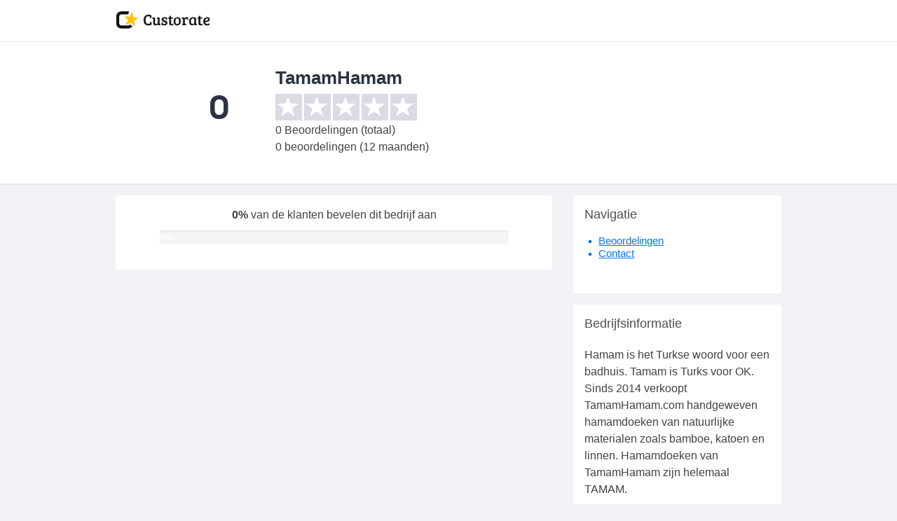

--- FILE ---
content_type: text/html; charset=utf-8
request_url: https://www.custorate.nl/beoordelingen/tamamhamam/
body_size: 3141
content:
<!DOCTYPE html><html lang="nl"><head><title>TamamHamam - Amsterdam - Beoordelingen</title><meta charset="UTF-8"><meta name="keywords" content="TamamHamam,Amsterdam,Kinkerstraat 386,beoordelingen,reviews,klant tevredenheid"><meta name="description" content="Weten of dit bedrijf betrouwbaar is? Bekijk beoordelingen over TamamHamam via Custorate."><meta name="robots" content="index,follow,all"><link rel="shortcut icon" href="/favicon.ico" type="image/x-icon"> <meta name="viewport" content="width=device-width, initial-scale=1"><link href="/templates/custorate/css/bootstrap-review.min.css" rel="stylesheet"><link href="/templates/custorate/css/font-awesome.min.css" rel="stylesheet"><link href="/templates/custorate/css/beoordeling.css" rel="stylesheet"><link type="text/css" href="//fonts.googleapis.com/css?family=Titillium+Web:300,400,500,700,900" rel="stylesheet"><link href="https://fonts.googleapis.com/css?family=Rubik:300,400,500,700,900&display=swap" rel="stylesheet"><link href="/templates/custorate/img/favicon.ico" rel="shortcut icon" type="image/x-icon" /><script src="//ajax.googleapis.com/ajax/libs/jquery/1.11.1/jquery.min.js"></script><script>
(function(i,s,o,g,r,a,m){i['GoogleAnalyticsObject']=r;i[r]=i[r]||function(){
(i[r].q=i[r].q||[]).push(arguments)},i[r].l=1*new Date();a=s.createElement(o),
m=s.getElementsByTagName(o)[0];a.async=1;a.src=g;m.parentNode.insertBefore(a,m)
})(window,document,'script','//www.google-analytics.com/analytics.js','ga');
ga('create', 'UA-2791585-20', 'auto');
ga('send', 'pageview');
</script></head><body><header><nav class="navbar" role="navigation"><div class="container"><div class="navbar-header"><a class="navbar-brand" href="/" target="_blank"><img src="/templates/custorate/img/logo.png" alt="" /></a></div></div></nav></header><script>
function custorate(myText){
newtext = "";
if(myText != null){
for(a=0; a < myText.length; a+=3){
newtext += "&#"+myText[a]+''+myText[a+1]+''+myText[a+2]+";";
}
}
let txt = document.createElement("textarea");
txt.innerHTML = newtext;
return decodeURIComponent(txt.value);
}
function nummers(myText) {
return String.fromCharCode(myText);
}
/*
function addMore(info){
i = intervalCounter;
if(typeof(info[i]) != "undefined"){
naam = custorate(info[i]);
stars = nummers(info[i+1]);
date = custorate(info[i+2]);
title = custorate(info[i+3]);
tekst = custorate(info[i+4]);
aanbevolen = nummers(info[i+5]);
reactie = nummers(info[i+6]);
newrow = document.getElementById("exampleRow").cloneNode(1);
newrow.id = "new_"+naam;
newrow.getElementsByTagName("h4")[0].innerHTML = naam;
newrow.getElementsByTagName("h2")[0].innerHTML = title;
newrow.getElementsByClassName("score")[0].innerHTML = stars;
//window.console.log(stars);
newrow.getElementsByClassName("reviewBody")[0].innerHTML = tekst;
newrow.getElementsByClassName("aanbevolen")[0].innerHTML = aanbevolen=="Y"?"Ja":"Nee";
newrow.getElementsByClassName("datum")[0].innerHTML = date;
newrow.getElementsByClassName("reactie2")[0].innerHTML = "";
if(reactie.length>3){
newrow.getElementsByClassName("reactie2")[0].innerHTML = "<p class='reactie'>"+reactie+"</p>";
}
newrow.getElementsByClassName("glyphicon-star")[0].className = "glyphicon glyphicon-star starsGr";
newrow.getElementsByClassName("glyphicon-star")[1].className = "glyphicon glyphicon-star starsGr";
newrow.getElementsByClassName("glyphicon-star")[2].className = "glyphicon glyphicon-star starsGr";
newrow.getElementsByClassName("glyphicon-star")[3].className = "glyphicon glyphicon-star starsGr";
newrow.getElementsByClassName("glyphicon-star")[4].className = "glyphicon glyphicon-star starsGr";
stars = parseInt(stars);
if(stars >= 1){
newrow.getElementsByClassName("glyphicon-star")[0].className = "glyphicon glyphicon-star starsLg";
}
if(stars >= 2){
newrow.getElementsByClassName("glyphicon-star")[1].className = "glyphicon glyphicon-star starsLg";
}
if(stars >= 3){
newrow.getElementsByClassName("glyphicon-star")[2].className = "glyphicon glyphicon-star starsLg";
}
if(stars >= 4){
newrow.getElementsByClassName("glyphicon-star")[3].className = "glyphicon glyphicon-star starsLg";
}
if(stars >= 5){
newrow.getElementsByClassName("glyphicon-star")[4].className = "glyphicon glyphicon-star starsLg";
}
document.getElementById("exampleRow").parentNode.appendChild(newrow);
intervalCounter+= 7;
} else {
}
if(intervalCounter >= info.length-1){
}
}
*/
function loadDoc() {
url = '/beoordelingen/tamamhamam/?&blank=1';
var xhttp = new XMLHttpRequest();
xhttp.onreadystatechange = function() {
if (xhttp.readyState == 4 && xhttp.status == 200) {
var info = xhttp.responseText.split(" ");
var intervalCounter = 1;
var addNicely = setInterval(function(){
i = intervalCounter;
if(typeof(info[i]) != "undefined"){
naam = custorate(info[i]);
stars = nummers(info[i+1]);
date = custorate(info[i+2]);
title = custorate(info[i+3]);
tekst = custorate(info[i+4]);
aanbevolen = nummers(info[i+5]);
reactie = nummers(info[i+6]);
newrow = document.getElementById("exampleRow").cloneNode(1);
newrow.id = "new_"+naam;
newrow.getElementsByTagName("h4")[0].innerHTML = naam;
newrow.getElementsByTagName("h2")[0].innerHTML = title;
newrow.getElementsByClassName("score")[0].innerHTML = stars;
//window.console.log(stars);
newrow.getElementsByClassName("reviewBody")[0].innerHTML = tekst;
newrow.getElementsByClassName("aanbevolen")[0].innerHTML = aanbevolen=="Y"?"Ja":"Nee";
newrow.getElementsByClassName("datum")[0].innerHTML = date;
newrow.getElementsByClassName("reactie2")[0].innerHTML = "";
if(reactie.length>3){
newrow.getElementsByClassName("reactie2")[0].innerHTML = "<p class='reactie'>"+reactie+"</p>";
}
newrow.getElementsByClassName("glyphicon-star")[0].className = "glyphicon glyphicon-star starsGr";
newrow.getElementsByClassName("glyphicon-star")[1].className = "glyphicon glyphicon-star starsGr";
newrow.getElementsByClassName("glyphicon-star")[2].className = "glyphicon glyphicon-star starsGr";
newrow.getElementsByClassName("glyphicon-star")[3].className = "glyphicon glyphicon-star starsGr";
newrow.getElementsByClassName("glyphicon-star")[4].className = "glyphicon glyphicon-star starsGr";
stars = parseInt(stars);
if(stars >= 1){
newrow.getElementsByClassName("glyphicon-star")[0].className = "glyphicon glyphicon-star starsLg";
}
if(stars >= 2){
newrow.getElementsByClassName("glyphicon-star")[1].className = "glyphicon glyphicon-star starsLg";
}
if(stars >= 3){
newrow.getElementsByClassName("glyphicon-star")[2].className = "glyphicon glyphicon-star starsLg";
}
if(stars >= 4){
newrow.getElementsByClassName("glyphicon-star")[3].className = "glyphicon glyphicon-star starsLg";
}
if(stars >= 5){
newrow.getElementsByClassName("glyphicon-star")[4].className = "glyphicon glyphicon-star starsLg";
}
document.getElementById("exampleRow").parentNode.appendChild(newrow);
intervalCounter+= 7;
} else {
if(addNicely){
clearInterval(addNicely);
}
}
if(intervalCounter >= info.length-1){
clearInterval(addNicely);
}
}, 500);
}
};
xhttp.open("POST", url, true);
xhttp.send();
}
</script><script>
var loadmore = false;
function scrollF(){
// get more.
if(loadmore == false){
loadmore = true;
loadDoc();
}
}
document.addEventListener('scroll', function(e) {
scrollF();
});
</script><div class="visible-xs visible-sm sticky"><div class="profile-navigation"><div class="container"><a href="#overzicht" class="profile-navigation-item"> Overzicht</a><a href="#reviews" class="profile-navigation-item"> Reviews</a><a href="#contact" class="profile-navigation-item"> Contactgegvens</a></div></div></div><div itemscope itemtype="http://schema.org/LocalBusiness"><div class="company-profile-header" id="overzicht"><div class="container"><div class="row"><div class="col-md-10 col-md-offset-1"><meta itemprop="name" content="TamamHamam"><div itemprop="aggregateRating" itemscope itemtype="http://schema.org/AggregateRating"><span itemprop="bestRating" content="10"></span><span itemprop="worstRating" content="1"></span><div class="col-md-2"><div class="beoordeling"><span itemprop="ratingValue">0</span></div></div><div class="col-md-6"><h1 property="itemReviewed" typeof="Thing"><span property="name">TamamHamam</span></h1><p><span class="glyphicon glyphicon-star starsGr"></span><span class="glyphicon glyphicon-star starsGr"></span><span class="glyphicon glyphicon-star starsGr"></span><span class="glyphicon glyphicon-star starsGr"></span><span class="glyphicon glyphicon-star starsGr"></span><br /><span itemprop="reviewCount">0</span> Beoordelingen (totaal) <br/>
0 beoordelingen (12 maanden)</p></div></div><div class="col-md-4"></div></div></div></div></div><div class="container"><div class="row"><div class="col-md-8"><div class="row"><div class="col-md-12"><div class="white_box"><div class="row" ><p style="text-align: center;"><b>0%</b> van de klanten bevelen dit bedrijf aan</p><div style="width: 80%; margin-left: 10%; "><div class="progress"><div class="progress-bar progress-bar-success" role="progressbar" aria-valuenow="80" aria-valuemin="0" aria-valuemax="100" style="width: 0%;">
0%
</div></div></div></div></div></div></div><div><div id="nextrows"></div></div></div><div class="col-md-4"><div class="white_box"><h3 class="promotion_title">Navigatie</h3><ul><li><a href="/beoordelingen/tamamhamam/">Beoordelingen</a></li><li><a href="/beoordelingen/tamamhamam/contact/">Contact</a></li><br></ul></div><div class="white_box" id="contact"><h3>Bedrijfsinformatie</h3><br><p itemprop="description">Hamam is het Turkse woord voor een badhuis. Tamam is Turks voor OK. Sinds 2014 verkoopt TamamHamam.com handgeweven hamamdoeken van natuurlijke materialen zoals bamboe, katoen en linnen. Hamamdoeken van TamamHamam zijn helemaal TAMAM.</p></div><style>
.email-icon {
background: url(/templates/custorate/img/email_icon.png) no-repeat left 4px;
padding-left: 25px;
margin-bottom:5px;
}
.phone-icon {
background: url(/templates/custorate/img/phone_icon.png) no-repeat left 4px;
padding-left: 25px;
}
.no-icon {
padding-left: 25px;
}
.adress-icon {
background: url(/templates/custorate/img/marker.png) no-repeat left 4px;
padding-left: 25px;
}
</style><div class="white_box"><h3 class="promotion_title">Contactgegevens</h3><span property="email"><a class="email-icon" href="mailto:shop@tamamhamam.com">shop@tamamhamam.com</a></span><br/><a class="phone-icon" href="tel:0647654010"><span itemprop="telephone" content="0647654010">0647654010</span></a><br/> </p><div class="adress-icon"><span property="name">TamamHamam</span><div itemprop="address" itemscope itemtype="http://schema.org/PostalAddress"><span itemprop="streetAddress">Kinkerstraat 386</span><br /><span itemprop="postalCode">1053GJ</span><br /><span itemprop="addressLocality">Amsterdam </span><br /><meta itemprop="addressCountry" content="Nederland"></div></div></div><div class="white_box"><h3 class="promotion_title">Bent u ondernemer?</h3><p>Verbeter uw zichtbaarheid online, verbeter uw bedrijf door te uit te vinden wat uw klanten echt willen. Wordt beter gevonden door uw bedrijf en diensten online te promoten.</p><a rel="nofollow" href="https://www.custorate.nl/aanmelden">Meld u nu gratis aan.</a></div><div style="padding:0;background-color: #fff;"><script async src="https://pagead2.googlesyndication.com/pagead/js/adsbygoogle.js"></script><ins class="adsbygoogle"
style="display:block"
data-ad-client="ca-pub-3612171573155038"
data-ad-slot="9275675202"
data-ad-format="auto"
data-full-width-responsive="true"></ins><script>
(adsbygoogle = window.adsbygoogle || []).push({});
</script></div><div class="white_box"><h3 class="promotion_title">Custorate garanties</h3><ul><li>Echte feedback van klanten</li><li>Gecontroleerde gegevens</li><li>Redactionele controle & activering</li><li>Bemiddeling bij klachten</li></ul></div></div></div></div></div><script>window.startDate = Date.now();</script><script src="/assets/stats/stats.js"></script></body></html>

--- FILE ---
content_type: text/html; charset=utf-8
request_url: https://www.google.com/recaptcha/api2/aframe
body_size: 268
content:
<!DOCTYPE HTML><html><head><meta http-equiv="content-type" content="text/html; charset=UTF-8"></head><body><script nonce="RvxsQJ6DzPI0gl8pM_aD5w">/** Anti-fraud and anti-abuse applications only. See google.com/recaptcha */ try{var clients={'sodar':'https://pagead2.googlesyndication.com/pagead/sodar?'};window.addEventListener("message",function(a){try{if(a.source===window.parent){var b=JSON.parse(a.data);var c=clients[b['id']];if(c){var d=document.createElement('img');d.src=c+b['params']+'&rc='+(localStorage.getItem("rc::a")?sessionStorage.getItem("rc::b"):"");window.document.body.appendChild(d);sessionStorage.setItem("rc::e",parseInt(sessionStorage.getItem("rc::e")||0)+1);localStorage.setItem("rc::h",'1765583796438');}}}catch(b){}});window.parent.postMessage("_grecaptcha_ready", "*");}catch(b){}</script></body></html>

--- FILE ---
content_type: text/css; charset=utf-8
request_url: https://www.custorate.nl/templates/custorate/css/beoordeling.css
body_size: 1379
content:
body{background:#f2f1f5;font-size:15px;line-height:1.5;color:#424242;font-family:"Titillium+Web",sans-serif,Helvetica,Arial,sans-serif}@media only screen and (min-width:1590px){.container{width:1040px}}p{color:#424242;font-size:16px;font-family:'Titillium+Web',sans-serif}h1{margin:4px 0;color:#2c3341;font-size:26px;font-family:'Titillium+Web',sans-serif;font-weight:600;line-height:1.35}h2{font-family:'Titillium+Web',sans-serif;color:#494f51;font-size:16px;font-weight:bold;margin:0;padding:3px 3px 3px 0}h3{font-family:'Titillium+Web',sans-serif;color:#494f51;font-size:18px;line-height:1.6rem;font-weight:500;margin:0;padding:3px 3px 3px 0}h4{font-family:'Titillium+Web',sans-serif;color:#494f51;font-size:14px;font-weight:normal}a{color:#07f;text-decoration:none}a:link{color:#07f;text-decoration:underline}a:hover{color:#000;text-decoration:underline}a:visited{color:#07f;text-decoration:underline}a:active{color:#07f;text-decoration:underline}#new_{display:none}.btn{width:40px;height:40px;background-repeat:no-repeat;background-position:top left;background-color:transparent;border:none}.btn-red{background-image:url(../img/rating/red.png)}.btn-orange{background-image:url(../img/rating/orange.png)}.btn-yellow{background-image:url(../img/rating/yellow.png)}.btn-green1{background-image:url(../img/rating/green1.png)}.btn-green{background-image:url(../img/rating/green.png)}.btn-default{background-image:url(../img/rating/default.png)}a.btn-default{color:#323638;text-decoration:none}a.btn-default:hover{background:#cbd8de;color:#000}a.btn-primary{background:#4c85d5;color:#FFF;font-weight:600;text-decoration:none;font-size:16px;padding:10px}a.btn-primary:hover{background:#3c70b9;cursor:pointer}ul{list-style:none;padding-left:5px}ul li{padding-left:15px;font-weight:normal;line-height:18px;background-image:url("../img/block.png");background-repeat:no-repeat;background-position:1px 8px}hr{border-color:#e0e7e9}strong{color:#494f51}header{background:#fff;border-bottom:1px solid #e7e7e7;height:60px}.navbar-brand img{height:25px}.company-profile-header{display:-webkit-flex;display:flex;width:100%;background-color:#fff;padding:30px 0;margin-bottom:15px;border-bottom:2px solid #e7e7e7}.company-profile-header .beoordeling{color:#2c3341;font-weight:500;font-family:Rubik,sans-serif;font-size:48px;margin-top:28px;text-align:center}.company-main-info{display:-webkit-flex;display:flex;width:100%;background-color:#fff;padding:30px 0;margin-bottom:15px;border-bottom:2px solid #e7e7e7}.rate{color:#65645f;-webkit-box-sizing:border-box;box-sizing:border-box;margin:0 0 16px 0;padding:20px;background-color:white;border-radius:2px}.form-control{border-radius:0;height:45px}.form-control{display:block;width:100%;padding:.375rem .75rem;font-size:16px;line-height:1.5;color:#495057;background-color:#fff;background-clip:padding-box;border:1px solid #ced4da;border-radius:.25rem;transition:border-color .15s ease-in-out,box-shadow .15s ease-in-out}label{font-weight:500;float:left;clear:both;width:100%;font-size:17px;color:#32323d;margin:5px 0 5px 0}.sticky{position:-webkit-sticky;position:sticky;top:0;font-size:20px;z-index:10}.profile-navigation{background:#fff;border-bottom:1px solid #f2f2f5;height:44px;line-height:44px}.profile-navigation-item{display:inline-block;padding:0 16px;font-size:14px;color:#73738f;height:100%}.white_box{border-radius:2px;background-color:#fff;position:relative;margin:0 0 16px;padding:16px;color:#65645f}.white_box input[type="submit"]{margin-top:15px;margin-bottom:40px;background-color:#4c85d5;color:#fff;width:200px;height:52px;font-size:18px;border:none;border-radius:3px;-moz-border-radius:3px;-webkit-border-radius:3px}.white_box input[type="submit"]:hover{background-color:#3c70b9;cursor:pointer}.RatingScore{margin-right:20px}.score{font-size:37px;line-height:30px;float:right;font-weight:600;color:#ffcb01}.reactie{width:100%;padding:20px;color:#7e7e7e;background-color:#f2f2f5}.reviewTitle{font-weight:bold;font-size:16px;line-height:2.0rem;margin-bottom:8px}.reviewBody{color:#32323d}.promotion_title{margin-bottom:18px}.keurmerk{}.company-box{padding:5px}.content{background:#FFF;border-radius:5px;-moz-border-radius:5px;-webkit-border-radius:5px;padding:20px;margin-bottom:20px}.datum{color:#c3c3c4;font-size:12px}.stars{padding-left:10px;float:left;padding:0 0 15px 15px}.starsLg{font-size:30px;color:#f7f7f7;background:#f5bf10;padding:4px;margin-right:3px}.starsGr{font-size:30px;color:#fff;background:#dbdae5;padding:4px;margin-right:3px}.stars .starsLg{font-size:17px}.stars .starsGr{font-size:17px;color:#fff}button{margin-right:4px}.review-error{color:#c70606;font-size:11px}.certificate{border:3px solid #ffc859;padding:55px;background:#fff;margin:30px 0}.certificate_col{border-bottom:1px solid #cbcbcb}.certificate h6{color:#929292;text-transform:none}.certificate .logo{text-align:center;margin-top:-45px}.certificate .logo img{max-width:130px}.certificate h5{font:15px 'Lato-Bold';color:#2b2b2b;text-transform:none;padding:10px;width:136px}.certificate_details{padding:0;max-width:100%}.certificate .certificate_details ul li{color:#2b2b2b;padding:15px;padding-left:40px;list-style:none;font-family:'Muli',sans-serif;background:url(../img/tick.png)no-repeat left center}.certificaat-nummer{font-family:Courier;margin:10px 20px;font-size:16px;padding:0}.table tr td{border:0!important;padding:15px 0 !important;margin:0 !important;font-family:'Muli',sans-serif}

--- FILE ---
content_type: text/plain
request_url: https://www.google-analytics.com/j/collect?v=1&_v=j102&a=872750435&t=pageview&_s=1&dl=https%3A%2F%2Fwww.custorate.nl%2Fbeoordelingen%2Ftamamhamam%2F&ul=en-us%40posix&dt=TamamHamam%20-%20Amsterdam%20-%20Beoordelingen&sr=1280x720&vp=1280x720&_u=IEBAAEABAAAAACAAI~&jid=414687650&gjid=587436319&cid=2023936649.1765583795&tid=UA-2791585-20&_gid=2104708577.1765583795&_r=1&_slc=1&z=1277567789
body_size: -450
content:
2,cG-MCB7TKT8BS

--- FILE ---
content_type: text/json;charset=UTF-8
request_url: https://www.custorate.nl/assets/stats/s.php
body_size: -52
content:
{"private_key":"ec261c5bc30dab3a70ba5f7255963fca__1765583796","message":"!"}